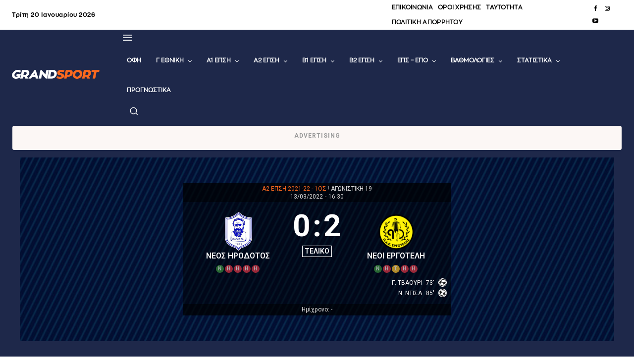

--- FILE ---
content_type: text/html; charset=UTF-8
request_url: https://grandsport.gr/wp-admin/admin-ajax.php?td_theme_name=Newspaper&v=12.7.3
body_size: -156
content:
{"511133":5}

--- FILE ---
content_type: text/html; charset=utf-8
request_url: https://www.google.com/recaptcha/api2/aframe
body_size: 226
content:
<!DOCTYPE HTML><html><head><meta http-equiv="content-type" content="text/html; charset=UTF-8"></head><body><script nonce="pOw1K43IWSjxLwHlJ3LQcw">/** Anti-fraud and anti-abuse applications only. See google.com/recaptcha */ try{var clients={'sodar':'https://pagead2.googlesyndication.com/pagead/sodar?'};window.addEventListener("message",function(a){try{if(a.source===window.parent){var b=JSON.parse(a.data);var c=clients[b['id']];if(c){var d=document.createElement('img');d.src=c+b['params']+'&rc='+(localStorage.getItem("rc::a")?sessionStorage.getItem("rc::b"):"");window.document.body.appendChild(d);sessionStorage.setItem("rc::e",parseInt(sessionStorage.getItem("rc::e")||0)+1);localStorage.setItem("rc::h",'1768909146455');}}}catch(b){}});window.parent.postMessage("_grecaptcha_ready", "*");}catch(b){}</script></body></html>

--- FILE ---
content_type: application/javascript; charset=utf-8
request_url: https://fundingchoicesmessages.google.com/f/AGSKWxX_XNDVh6lARQEkZ3gyBEDmqtZBGQVs01Kx48XA-IuLTR5dRUx1kD6PbKvOKRXrDieedFYjerGdYKEjsOJXiSgglMGsPMDbs9AisOYIWCfS5Fzg0pCWDUvngT_zbgfoHJIWARph80M9z8KUAb1Pt13S9Gfgj_TFqZqn0n7RIqRhQFaMfOmRIYVLCDPJ/_/lrec_ad./adswrapperintl./vert728ad./adsserv.-ad03.
body_size: -1290
content:
window['aff27b24-4d8e-4a26-8ed1-c9e3c2232ac9'] = true;